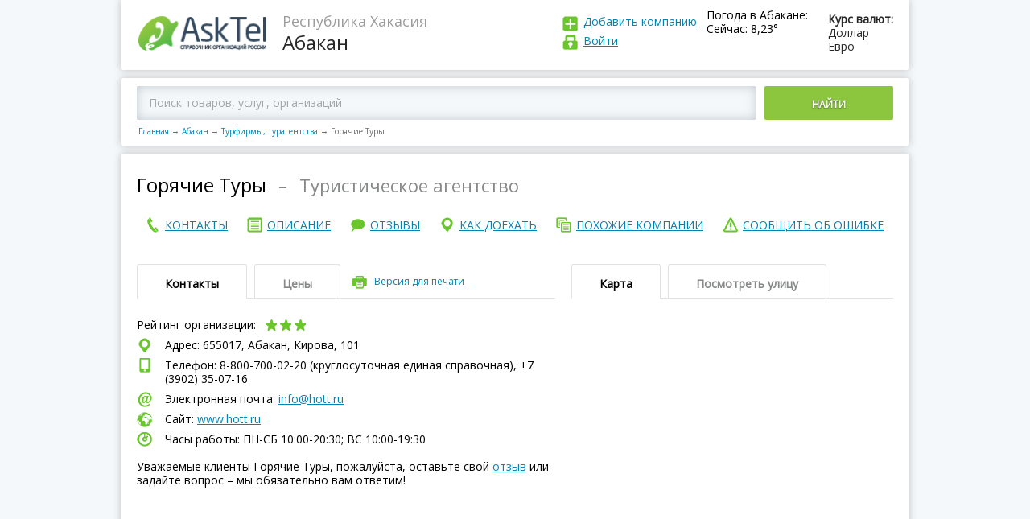

--- FILE ---
content_type: text/html; charset=utf-8
request_url: https://asktel.ru/abakan/turfirma_turagentstvo/goryachie_tury/
body_size: 50564
content:

<!DOCTYPE html>
<html>
<head>
    <meta charset=utf-8>
    <meta http-equiv="X-UA-Compatible" content="IE=Edge">
    <meta name="viewport" content="width=device-width, initial-scale=1.0">


    <meta http-equiv="x-dns-prefetch-control" content="on">
    <link rel="dns-prefetch" href="//vk.com">
    <link rel="dns-prefetch" href="//mc.yandex.ru">
    <link rel="dns-prefetch" href="//api-maps.yandex.ru">
    <link rel="dns-prefetch" href="//userapi.com">
    <link rel="dns-prefetch" href="//an.yandex.ru">
    <link rel="dns-prefetch" href="//mds.yandex.net">
    <title>Горячие Туры, туристическое агентство, Абакан, Кирова, 101 – отзывы, сайт, телефон</title>
    
    <meta name="description" content="Горячие Туры, туристическое агентство в Абакане на Кирова, 101  – отзывы, сайт, телефон и график работы."/>



    <link rel="icon" type="image/png" href="/static/images/favicon.ico"/>
    <link rel="shortcut icon" href="/static/images/favicon.ico">
    <script>function asktel_openlink(link) { window.location.href=link; }</script>

</head>
<body >
<div class="main">
    <header>
        <div class="logo">
            <a href="/"><img src="/static/images/logo.png"
                                                                     alt="AskTel – Справочник организаций России"
                                                                     title="AskTel – Справочник организаций России"
                                                                     border="0">
            </a>
        </div>
        <div class="region">
            
    <div>Республика Хакасия</div>
    Абакан

        </div>

        <div class="exchangeRates">
            <div class="exchangeRatesTitle">Курс валют:</div>
            <div>Доллар </div>
            <div>Евро </div>
        </div>
        
            <div class="weaver">
                <div class="exchangeRatesTitle">Погода в Абакане:</div>
                <div>Сейчас: 8,23&deg;</div>
            </div>
        
        <div class="logIn">
            <div class="addCompany"><a href="javascript:asktel_openlink('/addfirm/');" rel="nofollow">
                Добавить компанию</a></div>
            <div class="logInLink">
                
                    <a id="login" rel="nofollow">
                
            Войти
            
                </a>
            
            
            </div>
        </div>
        <div id="login_popup" style="display: none">
            <div class="login_popup">
                <a id="login_deny" class="deny"></a>

                <form id="login_form" action="/accounts/login/" method="post">
                    <h3>Войти</h3>
                    <input type='hidden' name='csrfmiddlewaretoken' value='nW0SS7k9KABNxxr528teohUdgFgndZ01' />
                    <input type="text" placeholder="E-mail (указанный при регистрации) "/>
                    <input type="password" placeholder="Пароль"/>
                    <input type="submit" value="ВОЙТИ"></input>
                    <a id="forgot_pass">Забыли пароль?</a>
                </form>
                <form id="pass_form" style="display: none">
                    <h3>Забыли пароль</h3>
                    <input type="text" placeholder="E-mail (указанный при регистрации)"/>

                    <p>Сообщение для смены пароля будет отправлено
                        на Вашу электронную почту </p>
                    <input type="submit" value="ВЫСЛАТЬ НОВЫЙ ПАРОЛЬ"></input>
                </form>
            </div>
        </div>
    </header>
    
    <script>
        var FIRM_RATING =3.4;
        var FIRM_ID =3749629;
    </script>

    <div class="mapBlock">
        
            <div class="mapBlockSearch ya-site-form ya-site-form_inited_no"
                 onclick="return {'action':'https://asktel.ru/search/','arrow':false,'bg':'transparent','fontsize':12,'fg':'#000000','language':'ru','logo':'rb','publicname':'Поиск по asktel.ru','suggest':true,'target':'_self','tld':'ru','type':2,'usebigdictionary':true,'searchid':2276591,'input_fg':'#000000','input_bg':'#ffffff','input_fontStyle':'normal','input_fontWeight':'normal','input_placeholder':'Поиск товаров, услуг, организаций','input_placeholderColor':'#000000','input_borderColor':'#66cc00'}">
                <div class="ya-site-form ya-site-form_inited_no"
                     onclick="return {'action':'https://asktel.ru/search/','arrow':false,'bg':'transparent','fontsize':12,'fg':'#000000','language':'ru','logo':'rb','publicname':'Поиск по asktel.ru','suggest':true,'target':'_self','tld':'ru','type':2,'usebigdictionary':true,'searchid':2276591,'input_fg':'#000000','input_bg':'#ffffff','input_fontStyle':'normal','input_fontWeight':'normal','input_placeholder':'Поиск товаров, услуг, организаций','input_placeholderColor':'#000000','input_borderColor':'#66cc00'}">
                    <form action="https://yandex.ru/search/site/" method="get" target="_self" accept-charset="utf-8">
                        <input type="hidden" name="searchid" value="2276591"/><input type="hidden" name="l10n"
                                                                                     value="ru"/><input type="hidden"
                                                                                                        name="reqenc"
                                                                                                        value=""/>
                        <input
                            type="search" name="text" value=""/><button type="submit">Найти</button></form>
                </div>

                <script type="text/javascript">(function (w, d, c) {
                    var s = d.createElement('script'), h = d.getElementsByTagName('script')[0], e = d.documentElement;
                    if ((' ' + e.className + ' ').indexOf(' ya-page_js_yes ') === -1) {
                        e.className += ' ya-page_js_yes';
                    }
                    s.type = 'text/javascript';
                    s.async = true;
                    s.charset = 'utf-8';
                    s.src = (d.location.protocol === 'https:' ? 'https:' : 'http:') + '//site.yandex.net/v2.0/js/all.js';
                    h.parentNode.insertBefore(s, h);
                    (w[c] || (w[c] = [])).push(function () {
                        Ya.Site.Form.init()
                    })
                })(window, document, 'yandex_site_callbacks');</script>
                <!--form action="/search/">
                    <input placeholder="Введите город, адрес, улицу или название организации в России "
                           type="search" id="search_q" name="q"><button>Найти</button>
                </form -->
            </div>
        
        <nav class="breadCrumbs">
            <a href="/">Главная</a><span class="sep">→</span><a href="/abakan/">Абакан</a><span
                class="sep">→</span><a href="/abakan/turfirma_turagentstvo/">Турфирмы, турагентства</a><span
                class="sep">→</span><span>Горячие Туры</span>
        </nav>
    </div>

    <div itemscope itemtype="https://schema.org/LocalBusiness">
        <div class="page_name">
            <h1 itemprop="name">Горячие Туры</h1>
            
                <div class="endah"> – </div>
                <h2>Туристическое агентство</h2>
            
			<div style="clear:both;"></div>
			<div>
                
            </div>
            <div style="clear:both;"></div>
        </div>
		<nav class="endMenu fullNav">
            <span class="button">Меню</span>
				<div class="endMenuCont">
					<a href="#contact"><span>контакты</span></a>
				</div>
				<div class="endMenuOp"> 
					<a href="#about"><span>описание</span></a>
				</div>
				<div class="endMenuOtz">
					<a href="#recall"><span>отзывы</span></a>
				</div>
				<div class="endMenuKak">
					<a href="#map"><span>как доехать</span></a>
				</div>
				<div class="endMenuPohoz">
					<a href="#anotherCompany"><span>похожие компании</span></a>
				</div>
				<div class="endMenuSoob">
					<a id="error_link"><span>сообщить об ошибке</span></a>
				</div>
        </nav>
			<nav class="endMenu fixedNav">
			 <span class="button" id="show_nav"></span>
				 <div class="fixedNavBody">
					<div class="endMenuCont">
						<a href="#contact"><span>контакты</span></a>
					</div>
					<div class="endMenuOp">
						<a href="#about"><span>описание</span></a>
					</div>
					<div class="endMenuOtz">
						<a href="#recall"><span>отзывы</span></a>
					</div>
					<div class="endMenuKak">
						<a href="#map"><span>как доехать</span></a>
					</div>
					<div class="endMenuPohoz">
						<a href="#anotherCompany"><span>похожие компании</span></a>
					</div>
					<div class="endMenuSoob">
						<a id="error_link_2"><span>сообщить об ошибке</span></a>
					</div>
				</div>	
			</nav>
        
        <div id="error_popup" style="display: none">
            <div class="login_popup">
                <a id="error_deny" class="deny"></a>

                <form id="report_error_form">
                    <h3 style="margin-bottom:5px;">Сообщить об ошибке</h3>
                    <b>Ваша компания?</b><br>
                    <a href="javascript:asktel_openlink('/addfirm/');" rel="nofollow" class="change_info">Зарегистрироваться и править информацию и компании</a> <br>

                    <div style="font-size:12px;">Не моя, но нашел ошибку:</div>
                    <textarea id="report_error_form_text" placeholder="Что исправить?"></textarea>
                    <input name="accept_2" type="checkbox" checked="checked" id="accept_2"><label for="accept_2">Я согласен с
                    <a href="javascript:asktel_openlink('/privacy/');" rel="nofollow">политикой организации по обработке персональных данных</a> и даю свое <a href="javascript:asktel_openlink('/useraccept/');" rel="nofollow">согласие</a> на их обработку</label><br>
                    <div class="clear"></div>
                    <div class="accept_1_div" style="display: none">
                Необходимо подтверждение согласия c политикой конфиденциальности</div>
                    <div class="clear"></div>
                    <p>Спасибо за помощь в исправлении информации!</p>
                    <input type="submit" id="report_error_form_submit" value="ОТПРАВИТЬ">

                </form>
            </div>
            <div class="thanks_popup">
                <a id="error_deny2" class="deny"></a>
                <h3>Спасибо за сообщение.</h3>
            </div>
        </div>
        <div id="contact" class="endTopLine">
            <div class="endTopLineLeft">
                <div class="tabs">
                    <div class="tabsButtons">
                        <span class="active">Контакты </span><span>Цены </span>

                        <div class="print"><a id="printversion">Версия для печати</a></div>
                        <div class="tabsAccButton"></div>
                    </div>
                    <div class="tabsContent Content_contacts">
                        <div class="active">
                            <div class="companyRating">
                                Рейтинг организации:
                                <div class="star star3">
                                    
                                    
                                    
                                        <div class="active" data-vote="1"></div>
                                        <div class="active" data-vote="2"></div>
                                        <div class="active" data-vote="3"></div>
                                        <div data-vote="4"></div>
                                        <div data-vote="5"></div>
                                    
                                    
                                    
                                </div>
                                <div class="loading"></div>

                                <div class="companyRatingToolTip" itemprop="aggregateRating" itemscope
                                     itemtype="https://schema.org/AggregateRating">
                                    <meta itemprop="ratingValue" content="3,4" />
                                    <meta itemprop="ratingCount" content="5" />
                                    <meta itemprop="worstRating" content="1" />
                                    <meta itemprop="bestRating" content="5" />
                                    <div>рейтинг <span itemprop="ratingValue">3,4</span></div>
                                    проголосовало <span itemprop="reviewCount">5</span>
                                </div>
                            </div>
                            <div class="shareit">
                              <div class="ya-share2" id="ya-share2" data-services="vkontakte,facebook,odnoklassniki,twitter"></div>
                            </div>
                            
                            <div itemprop="address" itemscope itemtype="https://schema.org/PostalAddress">
                                <div class="endCompanyAddress">
                                    Адрес:
                                    655017, Абакан,
                                        Кирова, 101 
                                </div>
                                
                                
                                    <div class="endCompanyPhone">
                                        Телефон: 8-800-700-02-20 (круглосуточная единая справочная), +7 (3902) 35-07-16
                                    </div>
                                

                                
                                <div class="">
                                    <div id="yandex_rtb_R-A-181300-9"></div>
<script type="text/javascript">
    (function(w, d, n, s, t) {
        w[n] = w[n] || [];
        w[n].push(function() {
            Ya.Context.AdvManager.render({
                blockId: "R-A-181300-9",
                renderTo: "yandex_rtb_R-A-181300-9",
                async: true
            });
        });
        t = d.getElementsByTagName("script")[0];
        s = d.createElement("script");
        s.type = "text/javascript";
        s.src = "//an.yandex.ru/system/context.js";
        s.async = true;
        t.parentNode.insertBefore(s, t);
    })(this, this.document, "yandexContextAsyncCallbacks");
</script><script></script>								
                                </div>
                                
                                    <div class="endCompanyEmail">
                                        Электронная почта: <a href="mailto:info@hott.ru">info@hott.ru</a>
                                    </div>
                                
                                
                                    <div class="endCompanySite">
                                        
                                            Сайт: <a href="http://www.hott.ru" target="_blank" rel="nofollow">www.hott.ru</a>
                                        
                                    </div>
                                
                                
                                
                                
                                <div class="endCompanyWorkTime">
                                    Часы работы: ПН-СБ 10:00-20:30; ВC 10:00-19:30
                                </div>
                                <div class="endCompanyComment">
                                    <br/>
									Уважаемые клиенты Горячие Туры, пожалуйста,
                                    оставьте свой <a href="#recall">отзыв</a> или задайте вопрос – мы обязательно вам
                                    ответим!
                                </div>
                            </div>
                        </div>
                        <div>
                            
                            
                        </div>
                    </div>
                </div>

            </div>
            <div id="map" class="endTopLineRight">
                <div class="tabs">
                    <div class="tabsButtons">
                        <span class="active">Карта </span><span id="pano_view_link">Посмотреть улицу </span>

                        <div class="tabsAccButton"></div>
                    </div>
                    <div class="tabsContent">
                        <div class="active">
                            <div class="endMap">
                                <div id="map1" class="map"
                                     data-location="655017 город Абакан Кирова, 101">
                                </div>
                            </div>
                        </div>
                        <div>
                            <div class="endMap2"><div id="panorama" class="pano" style="display: block"></div></div>
                        </div>
                        <script>

                        </script>

                        <!-- div>222 Адрес: 620046, г. Москва, переулок Орловский, дом 3749629, офис 326 (3-ий этаж, налево)</div -->
                    </div>
                </div>
            </div>
        </div>
        <div style="clear:both;"></div>
        <div style="width: 100%; margin-top: 5px">
            <script></script>
        </div>
        <div id="about" class="endTopLine" style="padding-top: -10px;" >
            <div class="endTopLineLeft">
                <div class="tabs" style="margin-top: 20px">
                    <div class="tabsButtons">
                        <span class="active">Описание</span>

                        <div class="tabsAccButton"></div>
                    </div>
                    <div class="tabsContent">
                        <div class="active">

                            <div class="subTitle vidi">
                                Виды деятельности:
                            </div>
                            <div class="">
                                <script></script>
                            </div>
                            
                            
                            
                            <div><a href="/abakan/turfirma_turagentstvo/">Турфирмы, турагентства в Абакане</a></div>
                            

                            <div class="subTitle  about">
                                О компании:
                            </div>
							<div class="">
                            <div id="yandex_rtb_R-A-181300-8"></div>
<script type="text/javascript">
    (function(w, d, n, s, t) {
        w[n] = w[n] || [];
        w[n].push(function() {
            Ya.Context.AdvManager.render({
                blockId: "R-A-181300-8",
                renderTo: "yandex_rtb_R-A-181300-8",
                async: true
            });
        });
        t = d.getElementsByTagName("script")[0];
        s = d.createElement("script");
        s.type = "text/javascript";
        s.src = "//an.yandex.ru/system/context.js";
        s.async = true;
        t.parentNode.insertBefore(s, t);
    })(this, this.document, "yandexContextAsyncCallbacks");
</script><script></script>
							</div>
                            <div>
                                <p>
                                    Туристическое агентство Горячие Туры занимается: отдыхом все включено.
                                </p>
                                
                                <p>Отдых в 2024 году от "Горячие Туры" по ценам официальных сайтов туроператоров!</p>
                                <p>
                                    Компания Горячие Туры находится в городе
                                    Абакане, по адресу:
                                        Кирова, 101.<br/>
                                </p>
                                <p>
                                    Предложения и заявки направляйте на 
                                        <a href="mailto:info@hott.ru">info@hott.ru</a>
                                    или звоните на 8-800-700-02-20 (круглосуточная единая справочная), +7 (3902) 35-07-16, сейчас
                                    в Абакане – 23:50,
                                    
                                        
                                            мы откроемся  через 10 часов 10 минут, 
                                    посетите наш официальный сайт <a href="http://www.hott.ru" target="_blank" rel="nofollow">www.hott.ru</a>.
                                
                                </p>
                            
                            </div>

                            <div>
                                

                                
                            </div>
                            <div class="obn">
                                
                                    Дата обновления информации: 21 февраля 2019 г. 17:25:08
                                
                            </div>
                            <div class="">
							    <script></script>
							</div>
                            <div class="subTitle photos">
                                Фотографии компании
                            </div>

                            <div class="photoGalleryPrev">
                                &nbsp;&nbsp;&nbsp;Пока не добавлены
                            </div>
                        </div>
                    </div>
                </div>
                <a name="recall"></a>

                <div id="recall" class="tabs" >
                    <div class="tabsButtons">
                        <span class="active">Отзывы об Горячие Туры</span>

                        <div class="tabsAccButton"></div>
                    </div>
                    <div class="tabsContent">
                        <div class="active">
                            <div class="addRecall" style="margin-top:0px;">
                                <div class="addRecallTop">
                                    Пожалуйста, задавайте ваши вопросы или оставляйте отзывы – мы обязательно на них
                                    ответим!<br/>
                                    Просим размещать настоящий E-mail для получения ответов от владельцев компании
                                    <br/>
                                </div>
                                <div class="addRecallForm">
                                    <div class="addRecallFormTop">
                                        <a href="">Добавить отзыв</a><span>(Регистрация не требуется)</span>
                                    </div>
                                    <div class="addRecallFormBottom">
                                        <form class="comment_firm_form">
                                            <input type='hidden' name='csrfmiddlewaretoken' value='nW0SS7k9KABNxxr528teohUdgFgndZ01' />
                                            <input type="hidden" name="firm_id" value="3749629">
                                            <input type="hidden" name="comment_id" value="0">
                                            <textarea placeholder="Текст отзыва" class="comment"
                                                      name="comment"></textarea>

                                            <div class="inputLine">
                                                <div>
                                                    <div><input placeholder="Ваше имя" type="text" class="name"
                                                                name="name"></div>
                                                    <div><input placeholder="Ваш e-mail (не публикуется)" type="text"
                                                                class="email" name="email"></div>
                                                </div><span class="addRecallToolTip">?
                                                <div>
                                                    <div>Нужен для связи</div>
                                                    с администрацией портала
                                                </div>
                                            </span>
                                            </div>
                                            <div class="inputLine">
                                                <div>
                                                &nbsp;&nbsp;<input name="accept_1" type="checkbox" checked="checked" id="accept_1"><label for="accept_1">Я согласен с <a href="javascript:asktel_openlink('/privacy/');" rel="nofollow">политикой организации по обработке персональных данных</a> и даю свое <a href="javascript:asktel_openlink('/useraccept/');" rel="nofollow">согласие</a> на их обработку</label>
                                                </div>
                                            </div>
                                            <div id="accept_1_div"  class="inputLine" style="display: none">
                                                <div>
                                                &nbsp;&nbsp;Необходимо подтверждение согласия c политикой конфиденциальности
                                                </div>
                                            </div>
                                            <button class="button" data-firmid="3749629">Добавить Отзыв</button>
                                            <span class="notReg">— Регистрация не требуется</span>
                                        </form>
                                    </div>
                                </div>
                            </div>
                            
                                <div class="recallWrap">
                                    Ваш отзыв будет первым
                                </div>
                            
                          
                        </div>
                    </div>
                </div>


            </div>
            <div id="anotherCompany" class="endTopLineRight">
                <div class="tabs" style="margin-top: 20px">
                    <div class="tabsButtons">
                            <span class="active">Похожие организации рядом</span>
                        <div class="tabsAccButton"></div>
                    </div>
                        <div class="tabsContent">
                            <div class="active">
                                <div class="">
                                    
                                    <script></script>
                                    
                                </div> 
                                
                                     
 <div class="besideCompany">
     <div class="besideCompanyLeft">
         <div class="besideCompanyTitle">
             <a href="/abakan/turfirma_turagentstvo/tour-servis/">
                  Tour-Сервис, бюро путешествий
             </a>
         </div>
         <div class="besideCompanyAddress">
             Кирова, 112/2 - 2 этаж
         </div>
     </div>
     <div class="besideCompanyRight">
         
         — 159 метров
         
     </div>
 </div>
 
 <div class="besideCompany">
     <div class="besideCompanyLeft">
         <div class="besideCompanyTitle">
             <a href="/abakan/turfirma_turagentstvo/tam_tam_2/">
                  Tam Tam, турагентство
             </a>
         </div>
         <div class="besideCompanyAddress">
             Щетинкина, 61
         </div>
     </div>
     <div class="besideCompanyRight">
         
         — 475 метров
         
     </div>
 </div>
 
 <div class="besideCompany">
     <div class="besideCompanyLeft">
         <div class="besideCompanyTitle">
             <a href="/abakan/turfirma_turagentstvo/azimut_2/">
                  Азимут, бюро туризма и переводов
             </a>
         </div>
         <div class="besideCompanyAddress">
             Чертыгашева, 106 - 1Н офис, вход с торца
         </div>
     </div>
     <div class="besideCompanyRight">
         
         — 635 метров
         
     </div>
 </div>
 
 <div class="besideCompany">
     <div class="besideCompanyLeft">
         <div class="besideCompanyTitle">
             <a href="/abakan/turfirma_turagentstvo/panorama_2/">
                  Панорама, ООО, туристическая фирма
             </a>
         </div>
         <div class="besideCompanyAddress">
             Щетинкина, 46
         </div>
     </div>
     <div class="besideCompanyRight">
         
         — 654 метров
         
     </div>
 </div>
 
 <div class="besideCompany">
     <div class="besideCompanyLeft">
         <div class="besideCompanyTitle">
             <a href="/abakan/turfirma_turagentstvo/azimut/">
                  Азимут, бюро туризма и переводов
             </a>
         </div>
         <div class="besideCompanyAddress">
             Вяткина, 16 - 6 офис, вход с торца
         </div>
     </div>
     <div class="besideCompanyRight">
         
         — 772 метров
         
     </div>
 </div>
 
 <div class="besideCompany">
     <div class="besideCompanyLeft">
         <div class="besideCompanyTitle">
             <a href="/abakan/turfirma_turagentstvo/allex-tour/">
                  Allex-tour, туристическое агентство
             </a>
         </div>
         <div class="besideCompanyAddress">
             Крылова, 43
         </div>
     </div>
     <div class="besideCompanyRight">
         
         — 906 метров
         
     </div>
 </div>
 
                                
                                
                            </div>
                        </div>
                </div>



                        <div class="tabs">
                            <div class="tabsButtons">
                                <span class="active">В других городах</span>
                                <div class="tabsAccButton"></div>
                            </div>
                            <div class="tabsContent">
                                <div class="active">
                                    <div class="">
                                        <script></script>
                                    </div>

                                    
<div class="besideCompany">
    <div class="besideCompanyLeft">
        <div class="besideCompanyTitle">
            <a href="/barnaul/turfirma_turagentstvo/goryachie_tury/">
                
                Сеть туристических агентств, ООО Азбука Туризма Горячие Туры</a>
        </div>
    </div>
    <div class="besideCompanyRight">
        — Барнаул
    </div>
</div>

<div class="besideCompany">
    <div class="besideCompanyLeft">
        <div class="besideCompanyTitle">
            <a href="/astrahan/turfirma_turagentstvo/goryachie_tury-astrahan/">
                
                Туристическое агентство Горячие Туры-Астрахань</a>
        </div>
    </div>
    <div class="besideCompanyRight">
        — Астрахань
    </div>
</div>

<div class="besideCompany">
    <div class="besideCompanyLeft">
        <div class="besideCompanyTitle">
            <a href="/nefteyugansk/turfirma_turagentstvo/goryachie_tury/">
                
                Туристическое агентство Горячие Туры</a>
        </div>
    </div>
    <div class="besideCompanyRight">
        — Нефтеюганск
    </div>
</div>

<div class="besideCompany">
    <div class="besideCompanyLeft">
        <div class="besideCompanyTitle">
            <a href="/krasnodar/turfirma_turagentstvo/goryachie_tury_3/">
                
                Сеть туристических агентств, ООО Дискавери-Тур Горячие Туры</a>
        </div>
    </div>
    <div class="besideCompanyRight">
        — Краснодар
    </div>
</div>

<div class="besideCompany">
    <div class="besideCompanyLeft">
        <div class="besideCompanyTitle">
            <a href="/petrozavodsk/turfirma_turagentstvo/goryachie_tury/">
                
                Туристическое агентство Горячие Туры</a>
        </div>
    </div>
    <div class="besideCompanyRight">
        — Петрозаводск
    </div>
</div>


                                </div>
                            </div>
                        </div>
            </div>
        </div>

        <div class="adLine">
            <!-- -->
        </div>
		  <div>
              
                <div id="yandex_rtb_R-A-181300-23"></div>
<script type="text/javascript">
    (function(w, d, n, s, t) {
        w[n] = w[n] || [];
        w[n].push(function() {
            Ya.Context.AdvManager.render({
                blockId: "R-A-181300-23",
                renderTo: "yandex_rtb_R-A-181300-23",
                async: true
            });
        });
        t = d.getElementsByTagName("script")[0];
        s = d.createElement("script");
        s.type = "text/javascript";
        s.src = "//an.yandex.ru/system/context.js";
        s.async = true;
        t.parentNode.insertBefore(s, t);
    })(this, this.document, "yandexContextAsyncCallbacks");
</script><script></script>
              
            
            
                               
          </div>
    </div>
    <div class="modal-window-wrap" style="display:none;">
        <div class="modal-window printWindow">
            <span class="modal-window-close t2"></span>

            <div class="modal-window-body">
                <div class="printPage">
                    <div class="printPageHeader">
                        <div class="logo">
                            <img src="/static/images/logo.png" alt="">
                        </div>
                        <div class="region">
                            <div></div>

                        </div>
                        <a class="print_link" href='javascript:window.print(); void 0;'><img
                                src="/static/images/printicon.png"/></a>
                    </div>

                    <div class="print_container">
                        <div class="print_name">
                        </div>
                        <div class="clear"></div>
                        <div class="print_contacts">
                            <div class="subTitle">Контакты:</div>
                        </div>
                        <div class="print_deals">
                            <br/>
                        </div>
                        <div class="print_map">
                            <div class="subTitle">Карта:</div>
                            <br/>
                        </div>
                    </div>

                </div>
            </div>
        </div>
    </div>

    <footer>
        <div>


            
                <div class="copy">© AskTel – Справочник компаний России 2014-2025. Вся информация об организациях России: адреса, телефоны, сайты, режим работы, отзывы.<br/>
                Размещение информации на сайте бесплатное. Администрация портала не несет ответственность за достоверность предоставленной представителями компаний информации.<br/>
<a href="https://daleran.ru/">Создание и продвижение сайта</a> – Daleran Project</div>
            

            
            <p>
                <br/>
            </p>
        </div>
        <nav>
            <div>
                <a href="javascript:asktel_openlink('/about/');" rel="nofollow">О проекте
                </a>
            </div>
            <div>
                <a href="/">Главная</a>
            </div>
            <div>
                <a href="javascript:asktel_openlink('/feedback/');" rel="nofollow">Написать нам
                </a>
            </div>
            <div>
                <a href="javascript:asktel_openlink('/privacy/');" rel="nofollow">Политика в области персональных данных
                </a>
            </div>

        </nav>
    </footer>
</div>


<!-- JS -->
<script src="/static/js/jquery.js"></script>
<!--
<script src="/static/js/common.js"></script>
<script src="/static/js/modalwindow.js"></script>
-->

    <script src="https://api-maps.yandex.ru/2.1/?lang=ru_RU&onload=make_maps" async type="text/javascript"></script>
    <script src="/static/js/firm.js" type="text/javascript" async></script>

<!-- / JS -->
<script>
    function addScript(src) {
        var script = document.createElement('script');
        script.src = src;
        document.head.appendChild(script);
    }
    addScript("/static/js/common.js");
    addScript("/static/js/modalwindow.js");
</script>

    <script type="text/javascript">
        $(document).ready(function () {
            $(".print").click(function () {
                $(".modal-window-wrap").css("display", "block");
            });
            $(".modal-window-close").click(function () {
                $(".modal-window-wrap").css("display", "none");
            });
        });
    </script>
    <script type="text/javascript">
        $("h1").clone().appendTo(".print_name");
        $(".Content_contacts").clone().appendTo(".print_contacts");
        $(".Content_deals").clone().appendTo(".print_deals");
        $(".endMap").clone().appendTo(".print_map");
    </script>
    <script>
        $(document).ready(function () {
            $("#error_link").click(function () {
                $("#error_popup").css("display", "block");
            });
            $("#error_deny").click(function () {
                $("#error_popup").css("display", "none");
            });
            $("#error_deny2").click(function () {
                $('#error_popup .login_popup').hide();
                $('#error_popup .thanks_popup').hide();
            });
        });
    </script>
<script>
        $(document).ready(function () {
            $("#error_link_2").click(function () {
                $("#error_popup").css("display", "block");
            });
            $("#error_deny").click(function () {
                $("#error_popup").css("display", "none");
            });
        });
    </script>
    <script>
        var myMap;
        var panorama, gmap;
        //ymaps.ready(init);

        function make_maps() {
            var center = null;
            
                center = [53.72647400, 91.43522800];
            
            myMap = new ymaps.Map('map1', {
                // При инициализации карты обязательно нужно указать
                // её центр и коэффициент масштабирования.
                center: center, // Москва
                zoom: 17
            });


            var myPlacemark = new ymaps.GeoObject({
                geometry: {
                    type: "Point",
                    coordinates: center
                }
            });
            myMap.geoObjects.add(myPlacemark);
        }
        var adr_loc = {lat: 53.72647400, lng:91.43522800}
        function processSVData(data, status) {
            console.log(data);
            if (status === google.maps.StreetViewStatus.OK) {
                var heading = 0;
                var marker = new google.maps.Marker({
                    position: adr_loc,
                    map: gmap,
                    title: data.location.description
                    /*,
                     icon: {
                     url: "/static/images/logo.png",
                     scaledSize: new google.maps.Size(157, 48) // pixels
                     }
                     */
                });
                panorama.setVisible(true);
                panorama.setPano(data.location.pano);
                //heading = google.maps.geometry.spherical.computeHeading(panorama.getPosition(), marker.getPosition());
                google.maps.event.addListenerOnce(panorama, 'status_changed', function () {
                    var heading = google.maps.geometry.spherical.computeHeading(panorama.getPosition(), marker.getPosition());
                    panorama.setPov({
                        heading: heading,
                        zoom: 0,
                        pitch: 0
                    });


                    panorama.setVisible(true);
                    google.maps.event.trigger(panorama, 'resize');
                    window.setTimeout(function () {
                        panorama.setVisible(true);
                        google.maps.event.trigger(panorama, 'resize');
                    }, 1000);
                });
                panorama.setVisible(true);
            } else {
                document.getElementById('panorama').innerHTML = 'нет панорамы';
            }
        }
        function pano_set()
        {
                panorama.setVisible(true);
                google.maps.event.trigger(panorama, 'resize');
                window.setTimeout(function () {
                    panorama.setVisible(true);
                    google.maps.event.trigger(panorama, 'resize');
                }, 1000);
        }
        function init_pano() {
            console.log('init_pano');
            var sv = new google.maps.StreetViewService();
            gmap = new google.maps.Map(document.getElementById('panorama'), {
                center: adr_loc,
                zoom: 16,
                streetViewControl: true
            });
            panorama = gmap.getStreetView();
            sv.getPanorama({location: adr_loc, radius: 120}, processSVData);
            pano_set();
        }


        $(document).ready(function () {
            $('#printversion').click(function () {
                $('#viewprintversion').show();
            });
            $('#viewprintversionclose').click(function () {
                $('#viewprintversion').hide();
            })
            $('#pano_view_link').click(function () {
               $.getScript( "https://maps.googleapis.com/maps/api/js?key=AIzaSyCOvm3017ReEGbvkBlo-zdEqQMJ6A9X-kw&signed_in=true&libraries=geometry&callback=init_pano");
            });
        });
        $('body').load(function () {
            //panorama.setVisible(true); google.maps.event.trigger(panorama, 'resize');
        });
    </script>
    <script src="/firm_view_3749629.js" type="text/javascript" async="true" async defer></script>
          <!-- script src="//yastatic.net/es5-shims/0.0.2/es5-shims.min.js"></script>
        <script src="//yastatic.net/share2/share.js"></script -->
       <script>
        Ya.share2('ya-share2', {
              hooks: {


               onshare: function (name) {
                       $.ajax({
            url: "/firm/share/",
            method: 'POST',
            data: {firm_id: FIRM_ID, socnet: name}
        }).done(function () {

        });

        }
    }
});
       </script>
    

<script>
    $(document).ready(function () {
        $("#login").click(function () {
            $("#login_popup").css("display", "block");
        });
        $("#login_deny").click(function () {
            $("#login_popup").css("display", "none");
            $("#pass_form").css("display", "none");
            $("#login_form").css("display", "block");
        });
        $("#forgot_pass").click(function () {
            $("#login_form").css("display", "none");
            $("#pass_form").css("display", "block");
        });
        $('#accept_1,#accept_2,#accept_3').change(function(){
        if ($('#accept_1').is(':checked'))
        {
           $('input[type=submit],button').removeAttr('disabled');
            $('#accept_1_div').hide();
            $('.accept_1_div').hide();
        }
        else
        {
           $('input[type=submit],button').attr('disabled','disabled');
            $('#accept_1_div').show();
            $('.accept_1_div').show();
        }
        return false;
        });
    });
</script>

<!-- Yandex.Metrika counter -->
<script type="text/javascript">
    (function (d, w, c) {
        (w[c] = w[c] || []).push(function () {
            try {
                w.yaCounter30770438 = new Ya.Metrika({
                    id: 30770438,
                    clickmap: true,
                    trackLinks: true,
                    accurateTrackBounce: true
                });
            } catch (e) {
            }
        });

        var n = d.getElementsByTagName("script")[0],
                s = d.createElement("script"),
                f = function () {
                    n.parentNode.insertBefore(s, n);
                };
        s.type = "text/javascript";
        s.async = true;
        s.src = (d.location.protocol == "https:" ? "https:" : "http:") + "//mc.yandex.ru/metrika/watch.js";

        if (w.opera == "[object Opera]") {
            d.addEventListener("DOMContentLoaded", f, false);
        } else {
            f();
        }
    })(document, window, "yandex_metrika_callbacks");
</script>
<noscript>
    <div><img src="//mc.yandex.ru/watch/30770438" style="position:absolute; left:-9999px;" alt=""/></div>
</noscript>
<!-- /Yandex.Metrika counter -->
<!--<script async src="//pagead2.googlesyndication.com/pagead/js/adsbygoogle.js"></script> -->
<!-- CSS -->
<link href="/static/css/reset.css" type="text/css" rel="stylesheet">
<link href="/static/css/content.css" type="text/css" rel="stylesheet">
<link href="/static/css/style.css" type="text/css" rel="stylesheet">
<link href="/static/css/modalwindow.css" type="text/css" rel="stylesheet">
<link href="https://fonts.googleapis.com/css?family=Open+Sans" rel="stylesheet">


<!-- / CSS -->
 <style type="text/css">
 .ya-page_js_yes .ya-site-form_inited_no {display: none;}
				#ya-site-form0 .ya-site-form__submit {display: inline-block !important; vertical-align: top !important; width: 160px !important; text-align: center !important;  color: #fff !important; border: 0 !important; background: #8cc63f !important; margin-left: 10px !important; padding: 14px 0 11px !important; text-transform: uppercase !important;  border-radius: 2px !important; font-weight: 600 !important;text-shadow: 0 1px 2px rgba(35, 31, 32, 0.57) !important;}
#ya-site-form0 .ya-site-form__form .ya-site-form__input-text {    font: 14px/17px 'Open Sans' !important; border: 0 !important;   /* width: calc(100% - 170px);*/ display: inline-block !important;vertical-align: top !important; -moz-box-sizing: border-box !important; box-sizing: border-box !important; padding: 12px 15px 13px !important; border-radius: 2px !important; box-shadow: 0 0 13px rgba(155, 169, 179, 0.6) inset !important; background: #f5f8fa !important;}
#ya-site-form0 .ya-site-form__search-input {padding:0px !important;}
#ya-site-form0 .ya-site-form__form .ya-site-form__input-text:-webkit-input-placeholder {    color: #a4a6a7 !important;}
#ya-site-form0 .ya-site-form__form .ya-site-form__input-text::-webkit-input-placeholder{color:#a4a6a7;}#ya-site-form0 .ya-site-form__form .ya-site-form__input-text:-moz-placeholder{color:#a4a6a7;}#ya-site-form0 .ya-site-form__form .ya-site-form__input-text::-moz-placeholder{color:#a4a6a7;}#ya-site-form0 .ya-site-form__form .ya-site-form__input-text:-ms-input-placeholder{color:#a4a6a7;}
@media screen and (max-width: 660px) {
    #ya-site-form0 .ya-site-form__submit {
        background: url(/static/images/lupa.png) 9px 11px no-repeat #8cc63f !important;
        text-indent: -9999px;
        width: 40px !important;}}

</style>
</body>
</html>
